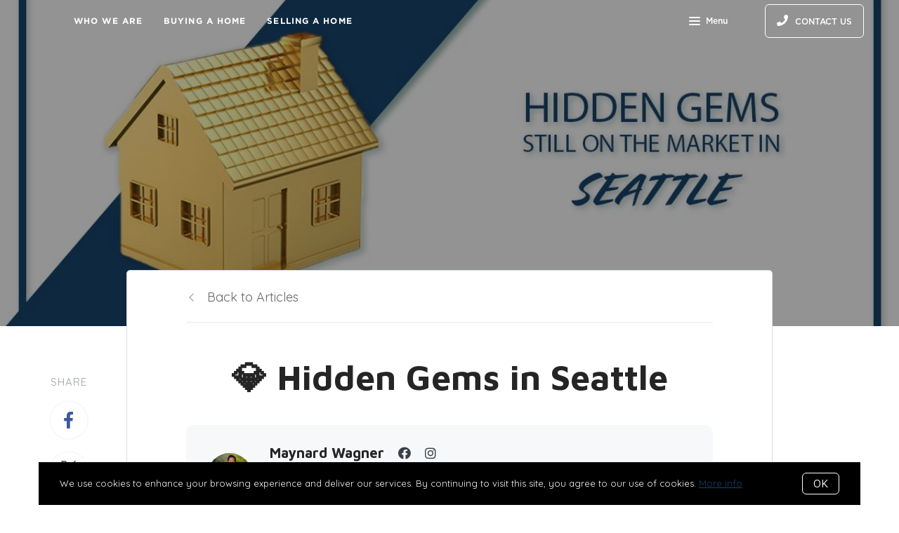

--- FILE ---
content_type: text/plain
request_url: https://www.google-analytics.com/j/collect?v=1&_v=j102&a=2072825137&t=pageview&_s=1&dl=https%3A%2F%2Fwww.mwagnerhomes.com%2Fblog%2FHidden-Gems-in-Seattle&ul=en-us%40posix&dt=%F0%9F%92%8E%20Hidden%20Gems%20in%20Seattle&sr=1280x720&vp=1280x720&_u=IADAAEABAAAAACAAI~&jid=207935540&gjid=1353202766&cid=1984372326.1768931246&tid=UA-89170533-1&_gid=1648030597.1768931246&_r=1&_slc=1&z=808551742
body_size: -451
content:
2,cG-CBJPCECGVH